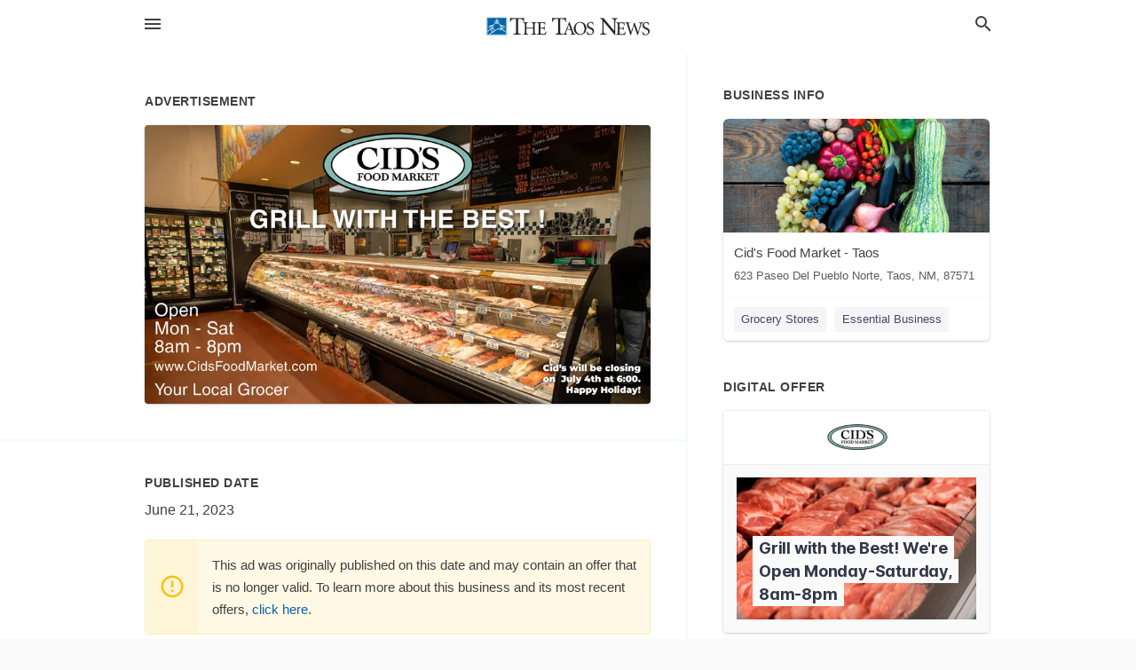

--- FILE ---
content_type: text/html; charset=utf-8
request_url: https://local.taosnews.com/taos-us-nm/cids-food-market-taos-575-758-1148/2023-06-21-12436218-cove-switch-jemaes-open-mon-sat-8am-8pm-www-dot-cidsfoodmarket-dot-com-cids-food-market-your-local-grocer-bed-turkey-brent-tade-per-chicken-kant-4-ace-krittany-shonetany-are-con-sany-ma-applegate-111-slash-germa-solami-17-percent-perpet
body_size: 8539
content:
<!DOCTYPE html>
<html lang="en" data-acm-directory="false">
  <head>
    <meta charset="utf-8">
    <meta name="viewport" content="initial-scale=1, width=device-width" />
    <!-- PWA Meta Tags -->
    <meta name="apple-mobile-web-app-capable" content="yes">
    <meta name="apple-mobile-web-app-status-bar-style" content="black-translucent">
    <meta name="apple-mobile-web-app-title" content="WEDNESDAY, JUNE 21, 2023 Ad - Cid&#39;s Food Market - Taos - The Taos News">
    <link rel="apple-touch-icon" href="/directory-favicon.ico" />
    <!-- Primary Meta Tags -->
    <title>WEDNESDAY, JUNE 21, 2023 Ad - Cid&#39;s Food Market - Taos - The Taos News</title>
    <meta name="title" content="WEDNESDAY, JUNE 21, 2023 Ad - Cid&#39;s Food Market - Taos - The Taos News">
    <meta name="description" content="Grocery Stores in 623 Paseo Del Pueblo Norte, Taos, NM 87571">
    <link rel="shortcut icon" href="/directory-favicon.ico" />
    <meta itemprop="image" content="https://via.placeholder.com/800x800">

    <!-- Open Graph / Facebook -->
    <meta property="og:url" content="https://local.taosnews.com/taos-us-nm/cids-food-market-taos-575-758-1148/[base64]">
    <meta property="og:type" content="website">
    <meta property="og:title" content="WEDNESDAY, JUNE 21, 2023 Ad - Cid&#39;s Food Market - Taos - The Taos News">
    <meta property="og:description" content="Grocery Stores in 623 Paseo Del Pueblo Norte, Taos, NM 87571">
    <meta property="og:image" content="https://via.placeholder.com/800x800">

    <!-- Twitter -->
    <meta property="twitter:url" content="https://local.taosnews.com/taos-us-nm/cids-food-market-taos-575-758-1148/[base64]">
    <meta property="twitter:title" content="WEDNESDAY, JUNE 21, 2023 Ad - Cid&#39;s Food Market - Taos - The Taos News">
    <meta property="twitter:description" content="Grocery Stores in 623 Paseo Del Pueblo Norte, Taos, NM 87571">
    <meta property="twitter:image" content="https://via.placeholder.com/800x800">
    <meta property="twitter:card" content="summary_large_image">


    <!-- Google Search Console -->
      <meta name="google-site-verification" content="HUqT6LUw1a_R6ag4IUcAALjPEru1VEbWpKqEwWMpSVE" />


    <!-- Other Assets -->
      <link rel="stylesheet" href="https://unpkg.com/leaflet@1.6.0/dist/leaflet.css" integrity="sha512-xwE/Az9zrjBIphAcBb3F6JVqxf46+CDLwfLMHloNu6KEQCAWi6HcDUbeOfBIptF7tcCzusKFjFw2yuvEpDL9wQ==" crossorigin=""/>


    <!-- Google Analytics -->

    <link rel="stylesheet" media="screen" href="/assets/directory/index-625ebbc43c213a1a95e97871809bb1c7c764b7e3acf9db3a90d549597404474f.css" />
      <meta name="google-site-verification" content="qqMnTck8pLmXj42b4md91zM2gsSBLbLmjZfnLmuTF8g" />


    <script>
//<![CDATA[

      const MESEARCH_KEY = "";

//]]>
</script>
      <script src="/assets/directory/resources/jquery.min-a4ef3f56a89b3569946388ef171b1858effcfc18c06695b3b9cab47996be4986.js"></script>
      <link rel="stylesheet" media="screen" href="/assets/directory/materialdesignicons.min-aafad1dc342d5f4be026ca0942dc89d427725af25326ef4881f30e8d40bffe7e.css" />
  </head>

  <body class="preload" data-theme="">


    <style>
      :root {
        --color-link-alt: #6772E5 !important;
      }
    </style>

    <div class="blocker-banner" id="blocker-banner" style="display: none;">
      <div class="blocker-banner-interior">
        <span class="icon mdi mdi-alert"></span>
        <div class="blocker-banner-title">We notice you're using an ad blocker.</div>
        <div class="blocker-banner-text">Since the purpose of this site is to display digital ads, please disable your ad blocker to prevent content from breaking.</div>
        <span class="close mdi mdi-close"></span>
      </div>
    </div>

    <div class="wrapper">
      <div class="header ">
  <div class="header-main">
    <div class="container ">
      <style>
  body {
    font-family: "Arial", sans-serif;
  }
</style>
<a class="logo" href=/ aria-label="Business logo clickable to go to the home page">
    <img src="https://assets.secure.ownlocal.com/img/logos/1433/original_logos.png?1689093339" alt="The Taos News">
</a>
<a class="mdi main-nav-item mdi-menu menu-container" aria-label="hamburger menu" aria-expanded="false" href="."></a>
<a class="mdi main-nav-item search-icon" style="right: 20px;left: auto;" href="." title="Search business collapsed">
  <svg class="magnify-icon" xmlns="http://www.w3.org/2000/svg" width="1em" height="1em" viewBox="0 0 24 24">
    <path fill="#404040" d="M9.5 3A6.5 6.5 0 0 1 16 9.5c0 1.61-.59 3.09-1.56 4.23l.27.27h.79l5 5l-1.5 1.5l-5-5v-.79l-.27-.27A6.52 6.52 0 0 1 9.5 16A6.5 6.5 0 0 1 3 9.5A6.5 6.5 0 0 1 9.5 3m0 2C7 5 5 7 5 9.5S7 14 9.5 14S14 12 14 9.5S12 5 9.5 5" />
  </svg>
  <svg class="ex-icon" xmlns="http://www.w3.org/2000/svg" width="1em" height="1em" viewBox="0 0 24 24">
    <path fill="#404040" d="M6.4 19L5 17.6l5.6-5.6L5 6.4L6.4 5l5.6 5.6L17.6 5L19 6.4L13.4 12l5.6 5.6l-1.4 1.4l-5.6-5.6z" />
  </svg>
</a>
<ul class="nav">
  <li><a href="/" aria-label="directory home"><span class="mdi mdi-home"></span><span>Directory Home</span></a></li>
  <li><a href="/shop-local" aria-label="shop local"><span class="mdi mdi-storefront"></span><span>Shop Local</span></a></li>
  <li>
    <li><a href="/offers" aria-label="offers"><span class="mdi mdi-picture-in-picture-top-right"></span><span>Offers</span></a></li>
    <li><a href="/ads" aria-label="printed ads"><span class="mdi mdi-newspaper"></span><span>Print Ads</span></a></li>
  <li><a href="/categories" aria-label="categories"><span class="mdi mdi-layers-outline"></span><span>Categories</span></a></li>
  <li>
    <a href="http://taosnews.com/"  aria-label="newspaper name">
      <span class="mdi mdi-home-outline"></span><span>The Taos News</span>
    </a>
  </li>
</ul>
<div class="header-search">
  <svg xmlns="http://www.w3.org/2000/svg" width="20px" height="20px" viewBox="0 2 25 25">
    <path fill="#404040" d="M9.5 3A6.5 6.5 0 0 1 16 9.5c0 1.61-.59 3.09-1.56 4.23l.27.27h.79l5 5l-1.5 1.5l-5-5v-.79l-.27-.27A6.52 6.52 0 0 1 9.5 16A6.5 6.5 0 0 1 3 9.5A6.5 6.5 0 0 1 9.5 3m0 2C7 5 5 7 5 9.5S7 14 9.5 14S14 12 14 9.5S12 5 9.5 5"></path>
  </svg>
    <form action="/businesses" accept-charset="UTF-8" method="get">
      <input class="search-box" autocomplete="off" type="text" placeholder="Search for businesses" name="q" value="" />
</form></div>

    </div>
  </div>
</div>


      <link rel="stylesheet" media="screen" href="/assets/directory/ads-8d4cbb0ac9ea355c871c5182567aa0470af4806c8332c30d07bd3d73e02b9029.css" />

<div class="page">
        <div id="details_ad_entity" class="columns" data-entity-id=12436218 data-entity-type="ad" data-controller="ads" data-action="show">
  <div class="column left-column">
    <div class="block">
      <div class="block-interior">
        <h3><span class="translation_missing" title="translation missing: en.directory.advertisement">Advertisement</span></h3>
        <img class="promo" src="https://assets.secure.ownlocal.com/img/uploads/12436218/large_images.webp" alt="Ad promo image large">
      </div>
    </div>
    <div class="block">
      <div class="block-interior">
          <ul class="specs">
              <li>
                  <h3>Published Date</h3>
                  <span>June 21, 2023</span>
                    <div class="expired-note">
                      This ad was originally published on this date and may contain an offer that is no longer valid. 
                      To learn more about this business and its most recent offers, 
                      <a href="/taos-nm/cids-food-market-taos-575-758-1148">click here</a>.
                    </div>
              </li>
          </ul>
        </div>
      </div>
      <div class="block">
        <div class="block-interior">
          <div class="promo-text">
            <h3>Ad Text</h3>
            <div class="promo-text-interior">
            <p>COVE
SWITCH
JEMAES
Open
Mon - Sat
8am - 8pm
www.CidsFoodMarket.com
CID&#39;S
FOOD MARKET
Your Local Grocer
Bed Turkey Brent
Tade
per Chicken
kant
4-ACE
KRITTANY
SHONETANY
ARE CON SANY
MA
APPLEGATE
111/ Germa Solami
17% Perpet
tha
BEELERS
 Rickery ked se
MOLNARE &amp; SONS
Bonday &amp; Sunday
GRILL WITH THE BEST!
WTA Tocane Salum
10 77/11
Contas Neries Or Nimres
beelers
7.11/16
Cid&#39;s will be closing
on July 4th at 6:00.
Happy Holiday! COVE SWITCH JEMAES Open Mon - Sat 8am - 8pm www.CidsFoodMarket.com CID&#39;S FOOD MARKET Your Local Grocer Bed Turkey Brent Tade per Chicken kant 4 - ACE KRITTANY SHONETANY ARE CON SANY MA APPLEGATE 111 / Germa Solami 17 % Perpet tha BEELERS   Rickery ked se MOLNARE &amp; SONS Bonday &amp; Sunday GRILL WITH THE BEST ! WTA Tocane Salum 10 77/11 Contas Neries Or Nimres beelers 7.11 / 16 Cid&#39;s will be closing on July 4th at 6:00 . Happy Holiday !</p>
          </div>
        </div>
      </div>
    </div>
  </div>
  <div class="column right-column">
    <div class="block">
      <div class="block-interior">
          <h3>Business Info</h3>
          <ul id="businesses_entity" class="cards" style="margin-bottom: 15px;">
              
<li class="" data-entity-id="37361144" data-name="Cid&#39;s Food Market - Taos" data-entity-type="business" data-controller="ads" data-action="show">
  <a itemscope itemtype="http://schema.org/LocalBusiness" class="card-top" href="/taos-nm/cids-food-market-taos-575-758-1148" title="Cid&#39;s Food Market - Taos" aria-label="Cid&#39;s Food Market - Taos 623 Paseo Del Pueblo Norte, Taos, NM, 87571" >
    <div
      class="image "
        style= "background-image: url('https://storage.googleapis.com/ownlocal-adforge-production/backgrounds/bank/photo-1598030304671-5aa1d6f21128/full.webp');"
    >
    </div>
    <div class="card-info">
      <div itemprop="name" class="name">Cid&#39;s Food Market - Taos</div>
      <span itemprop="address" itemscope itemtype="http://schema.org/PostalAddress">
        <div itemprop="streetAddress" class="details">623 Paseo Del Pueblo Norte, Taos, NM, 87571</div>
      </span>
    </div>
  </a>
  <div class="card-bottom">

    
<a class="tag" href="/categories/shopping/grocery-stores">
  Grocery Stores
</a>

<a class="tag" href="/categories/shop-local/essential-business">
  Essential Business
</a>

  </div>
</li>

          </ul>
        <h3>Digital Offer</h3>
          <ul id="offers_entity">
            <li data-entity-id="1848007" data-entity-type="origami" data-controller="ads" data-action="show">
              <div class="origami">
  <iframe src="https://origami.secure.ownlocal.com/origami_unit/index.html?id=7cd53769-60d3-4371-b565-d6e44e265a78&amp;adType=origami" title='Origami widget number: 1848007' ></iframe>
</div>

            </li>
          </ul>
      </div>
    </div>
  </div>
  <div class="clear">
  </div>
</div>



        <section>
            
<section>
  <div class="container">
    <h2>OTHER PRINT ADS</h2>
    <div id="carouselads" class="cards carousel promos">
      <div title="left arrow icon" class="control previous"><span class="mdi"><svg xmlns="http://www.w3.org/2000/svg" width="1em" height="1em" viewBox="0 0 24 24"><path fill="currentColor" d="M15.41 16.58L10.83 12l4.58-4.59L14 6l-6 6l6 6z"/></svg></span></div>
      <div title="right arrow icon" class="control next"><span class="mdi"><svg xmlns="http://www.w3.org/2000/svg" width="1em" height="1em" viewBox="0 0 24 24"><path fill="currentColor" d="M8.59 16.58L13.17 12L8.59 7.41L10 6l6 6l-6 6z"/></svg></span></div>
      <div class="stage active">
        <ul id="ads_entity">
          
<li data-entity-id="12508535" data-entity-type="ad" data-controller="ads" data-action="show">
  <a class="card-top" href="/taos-nm/cids-food-market-taos-575-758-1148/[base64]" aria-label="09/06/23">
    <div class="image "
        style="background-image: url('https://assets.secure.ownlocal.com/img/uploads/12508535/hover_images.webp');"
    ></div>
    <div class="card-info">
      <div
        class="details"
        data-ad-start-date='09/06/23'
        data-business-name='Cid&#39;s Food Market - Taos'
        data-business-address='623 Paseo Del Pueblo Norte'
        data-business-city='Taos'
        data-business-state='NM'
        data-business-phone='+15757581148'
        data-business-website='http://www.cidsfoodmarket.com/'
        data-business-profile='/taos-nm/cids-food-market-taos-575-758-1148'
      >
        <span class="mdi mdi-calendar"></span>09/06/23
      </div>
    </div>
  </a>
</li>

<li data-entity-id="12505094" data-entity-type="ad" data-controller="ads" data-action="show">
  <a class="card-top" href="/taos-nm/cids-food-market-taos-575-758-1148/[base64]" aria-label="08/30/23">
    <div class="image "
        style="background-image: url('https://assets.secure.ownlocal.com/img/uploads/12505094/hover_images.webp');"
    ></div>
    <div class="card-info">
      <div
        class="details"
        data-ad-start-date='08/30/23'
        data-business-name='Cid&#39;s Food Market - Taos'
        data-business-address='623 Paseo Del Pueblo Norte'
        data-business-city='Taos'
        data-business-state='NM'
        data-business-phone='+15757581148'
        data-business-website='http://www.cidsfoodmarket.com/'
        data-business-profile='/taos-nm/cids-food-market-taos-575-758-1148'
      >
        <span class="mdi mdi-calendar"></span>08/30/23
      </div>
    </div>
  </a>
</li>

<li data-entity-id="12505071" data-entity-type="ad" data-controller="ads" data-action="show">
  <a class="card-top" href="/taos-nm/cids-food-market-taos-575-758-1148/2023-08-30-12505071-samban-berry-bliss-sambazon-acn-bowls-3-dollars-49-cents-cids-food-market-organic-blackberries-basket-2-for-$5-grocery-bonne-maman-french-fruit-preserves-4-dollars-dot-99-star-star-star-hormone-free-meat-and-fish-wild-caught-meyer-all-n" aria-label="08/30/23">
    <div class="image "
        style="background-image: url('https://assets.secure.ownlocal.com/img/uploads/12505071/hover_images.webp');"
    ></div>
    <div class="card-info">
      <div
        class="details"
        data-ad-start-date='08/30/23'
        data-business-name='Cid&#39;s Food Market - Taos'
        data-business-address='623 Paseo Del Pueblo Norte'
        data-business-city='Taos'
        data-business-state='NM'
        data-business-phone='+15757581148'
        data-business-website='http://www.cidsfoodmarket.com/'
        data-business-profile='/taos-nm/cids-food-market-taos-575-758-1148'
      >
        <span class="mdi mdi-calendar"></span>08/30/23
      </div>
    </div>
  </a>
</li>

<li data-entity-id="12501681" data-entity-type="ad" data-controller="ads" data-action="show">
  <a class="card-top" href="/taos-nm/cids-food-market-taos-575-758-1148/[base64]" aria-label="08/23/23">
    <div class="image "
        style="background-image: url('https://assets.secure.ownlocal.com/img/uploads/12501681/hover_images.webp');"
    ></div>
    <div class="card-info">
      <div
        class="details"
        data-ad-start-date='08/23/23'
        data-business-name='Cid&#39;s Food Market - Taos'
        data-business-address='623 Paseo Del Pueblo Norte'
        data-business-city='Taos'
        data-business-state='NM'
        data-business-phone='+15757581148'
        data-business-website='http://www.cidsfoodmarket.com/'
        data-business-profile='/taos-nm/cids-food-market-taos-575-758-1148'
      >
        <span class="mdi mdi-calendar"></span>08/23/23
      </div>
    </div>
  </a>
</li>

<li data-entity-id="12498351" data-entity-type="ad" data-controller="ads" data-action="show">
  <a class="card-top" href="/taos-nm/cids-food-market-taos-575-758-1148/[base64]" aria-label="08/16/23">
    <div class="image "
        style="background-image: url('https://assets.secure.ownlocal.com/img/uploads/12498351/hover_images.webp');"
    ></div>
    <div class="card-info">
      <div
        class="details"
        data-ad-start-date='08/16/23'
        data-business-name='Cid&#39;s Food Market - Taos'
        data-business-address='623 Paseo Del Pueblo Norte'
        data-business-city='Taos'
        data-business-state='NM'
        data-business-phone='+15757581148'
        data-business-website='http://www.cidsfoodmarket.com/'
        data-business-profile='/taos-nm/cids-food-market-taos-575-758-1148'
      >
        <span class="mdi mdi-calendar"></span>08/16/23
      </div>
    </div>
  </a>
</li>

        </ul>
      </div>
        <div class="stage">
          <ul id="ads_entity">
            
<li data-entity-id="12498380" data-entity-type="ad" data-controller="ads" data-action="show">
  <a class="card-top" href="/taos-nm/cids-food-market-taos-575-758-1148/[base64]" aria-label="08/16/23">
    <div class="image "
        style="background-image: url('https://assets.secure.ownlocal.com/img/uploads/12498380/hover_images.webp');"
    ></div>
    <div class="card-info">
      <div
        class="details"
        data-ad-start-date='08/16/23'
        data-business-name='Cid&#39;s Food Market - Taos'
        data-business-address='623 Paseo Del Pueblo Norte'
        data-business-city='Taos'
        data-business-state='NM'
        data-business-phone='+15757581148'
        data-business-website='http://www.cidsfoodmarket.com/'
        data-business-profile='/taos-nm/cids-food-market-taos-575-758-1148'
      >
        <span class="mdi mdi-calendar"></span>08/16/23
      </div>
    </div>
  </a>
</li>

<li data-entity-id="12495281" data-entity-type="ad" data-controller="ads" data-action="show">
  <a class="card-top" href="/taos-nm/cids-food-market-taos-575-758-1148/[base64]" aria-label="08/09/23">
    <div class="image "
        style="background-image: url('https://assets.secure.ownlocal.com/img/uploads/12495281/hover_images.webp');"
    ></div>
    <div class="card-info">
      <div
        class="details"
        data-ad-start-date='08/09/23'
        data-business-name='Cid&#39;s Food Market - Taos'
        data-business-address='623 Paseo Del Pueblo Norte'
        data-business-city='Taos'
        data-business-state='NM'
        data-business-phone='+15757581148'
        data-business-website='http://www.cidsfoodmarket.com/'
        data-business-profile='/taos-nm/cids-food-market-taos-575-758-1148'
      >
        <span class="mdi mdi-calendar"></span>08/09/23
      </div>
    </div>
  </a>
</li>

<li data-entity-id="12492200" data-entity-type="ad" data-controller="ads" data-action="show">
  <a class="card-top" href="/taos-nm/cids-food-market-taos-575-758-1148/[base64]" aria-label="08/02/23">
    <div class="image "
        style="background-image: url('https://assets.secure.ownlocal.com/img/uploads/12492200/hover_images.webp');"
    ></div>
    <div class="card-info">
      <div
        class="details"
        data-ad-start-date='08/02/23'
        data-business-name='Cid&#39;s Food Market - Taos'
        data-business-address='623 Paseo Del Pueblo Norte'
        data-business-city='Taos'
        data-business-state='NM'
        data-business-phone='+15757581148'
        data-business-website='http://www.cidsfoodmarket.com/'
        data-business-profile='/taos-nm/cids-food-market-taos-575-758-1148'
      >
        <span class="mdi mdi-calendar"></span>08/02/23
      </div>
    </div>
  </a>
</li>

<li data-entity-id="12492225" data-entity-type="ad" data-controller="ads" data-action="show">
  <a class="card-top" href="/taos-nm/cids-food-market-taos-575-758-1148/[base64]" aria-label="08/02/23">
    <div class="image "
        style="background-image: url('https://assets.secure.ownlocal.com/img/uploads/12492225/hover_images.webp');"
    ></div>
    <div class="card-info">
      <div
        class="details"
        data-ad-start-date='08/02/23'
        data-business-name='Cid&#39;s Food Market - Taos'
        data-business-address='623 Paseo Del Pueblo Norte'
        data-business-city='Taos'
        data-business-state='NM'
        data-business-phone='+15757581148'
        data-business-website='http://www.cidsfoodmarket.com/'
        data-business-profile='/taos-nm/cids-food-market-taos-575-758-1148'
      >
        <span class="mdi mdi-calendar"></span>08/02/23
      </div>
    </div>
  </a>
</li>

<li data-entity-id="12488721" data-entity-type="ad" data-controller="ads" data-action="show">
  <a class="card-top" href="/taos-nm/cids-food-market-taos-575-758-1148/[base64]" aria-label="07/26/23">
    <div class="image "
        style="background-image: url('https://assets.secure.ownlocal.com/img/uploads/12488721/hover_images.webp');"
    ></div>
    <div class="card-info">
      <div
        class="details"
        data-ad-start-date='07/26/23'
        data-business-name='Cid&#39;s Food Market - Taos'
        data-business-address='623 Paseo Del Pueblo Norte'
        data-business-city='Taos'
        data-business-state='NM'
        data-business-phone='+15757581148'
        data-business-website='http://www.cidsfoodmarket.com/'
        data-business-profile='/taos-nm/cids-food-market-taos-575-758-1148'
      >
        <span class="mdi mdi-calendar"></span>07/26/23
      </div>
    </div>
  </a>
</li>

          </ul>
        </div>
        <div class="stage">
          <ul id="ads_entity">
            
<li data-entity-id="12485501" data-entity-type="ad" data-controller="ads" data-action="show">
  <a class="card-top" href="/taos-nm/cids-food-market-taos-575-758-1148/[base64]" aria-label="07/19/23">
    <div class="image "
        style="background-image: url('https://assets.secure.ownlocal.com/img/uploads/12485501/hover_images.webp');"
    ></div>
    <div class="card-info">
      <div
        class="details"
        data-ad-start-date='07/19/23'
        data-business-name='Cid&#39;s Food Market - Taos'
        data-business-address='623 Paseo Del Pueblo Norte'
        data-business-city='Taos'
        data-business-state='NM'
        data-business-phone='+15757581148'
        data-business-website='http://www.cidsfoodmarket.com/'
        data-business-profile='/taos-nm/cids-food-market-taos-575-758-1148'
      >
        <span class="mdi mdi-calendar"></span>07/19/23
      </div>
    </div>
  </a>
</li>

<li data-entity-id="12485526" data-entity-type="ad" data-controller="ads" data-action="show">
  <a class="card-top" href="/taos-nm/cids-food-market-taos-575-758-1148/[base64]" aria-label="07/19/23">
    <div class="image "
        style="background-image: url('https://assets.secure.ownlocal.com/img/uploads/12485526/hover_images.webp');"
    ></div>
    <div class="card-info">
      <div
        class="details"
        data-ad-start-date='07/19/23'
        data-business-name='Cid&#39;s Food Market - Taos'
        data-business-address='623 Paseo Del Pueblo Norte'
        data-business-city='Taos'
        data-business-state='NM'
        data-business-phone='+15757581148'
        data-business-website='http://www.cidsfoodmarket.com/'
        data-business-profile='/taos-nm/cids-food-market-taos-575-758-1148'
      >
        <span class="mdi mdi-calendar"></span>07/19/23
      </div>
    </div>
  </a>
</li>

<li data-entity-id="12443264" data-entity-type="ad" data-controller="ads" data-action="show">
  <a class="card-top" href="/taos-nm/cids-food-market-taos-575-758-1148/[base64]" aria-label="07/06/23">
    <div class="image "
        style="background-image: url('https://assets.secure.ownlocal.com/img/uploads/12443264/hover_images.webp');"
    ></div>
    <div class="card-info">
      <div
        class="details"
        data-ad-start-date='07/06/23'
        data-business-name='Cid&#39;s Food Market - Taos'
        data-business-address='623 Paseo Del Pueblo Norte'
        data-business-city='Taos'
        data-business-state='NM'
        data-business-phone='+15757581148'
        data-business-website='http://www.cidsfoodmarket.com/'
        data-business-profile='/taos-nm/cids-food-market-taos-575-758-1148'
      >
        <span class="mdi mdi-calendar"></span>07/06/23
      </div>
    </div>
  </a>
</li>

<li data-entity-id="12443288" data-entity-type="ad" data-controller="ads" data-action="show">
  <a class="card-top" href="/taos-nm/cids-food-market-taos-575-758-1148/[base64]" aria-label="07/06/23">
    <div class="image "
        style="background-image: url('https://assets.secure.ownlocal.com/img/uploads/12443288/hover_images.webp');"
    ></div>
    <div class="card-info">
      <div
        class="details"
        data-ad-start-date='07/06/23'
        data-business-name='Cid&#39;s Food Market - Taos'
        data-business-address='623 Paseo Del Pueblo Norte'
        data-business-city='Taos'
        data-business-state='NM'
        data-business-phone='+15757581148'
        data-business-website='http://www.cidsfoodmarket.com/'
        data-business-profile='/taos-nm/cids-food-market-taos-575-758-1148'
      >
        <span class="mdi mdi-calendar"></span>07/06/23
      </div>
    </div>
  </a>
</li>

<li data-entity-id="12439726" data-entity-type="ad" data-controller="ads" data-action="show">
  <a class="card-top" href="/taos-nm/cids-food-market-taos-575-758-1148/[base64]" aria-label="06/28/23">
    <div class="image "
        style="background-image: url('https://assets.secure.ownlocal.com/img/uploads/12439726/hover_images.webp');"
    ></div>
    <div class="card-info">
      <div
        class="details"
        data-ad-start-date='06/28/23'
        data-business-name='Cid&#39;s Food Market - Taos'
        data-business-address='623 Paseo Del Pueblo Norte'
        data-business-city='Taos'
        data-business-state='NM'
        data-business-phone='+15757581148'
        data-business-website='http://www.cidsfoodmarket.com/'
        data-business-profile='/taos-nm/cids-food-market-taos-575-758-1148'
      >
        <span class="mdi mdi-calendar"></span>06/28/23
      </div>
    </div>
  </a>
</li>

          </ul>
        </div>
        <div class="stage">
          <ul id="ads_entity">
            
<li data-entity-id="12436235" data-entity-type="ad" data-controller="ads" data-action="show">
  <a class="card-top" href="/taos-nm/cids-food-market-taos-575-758-1148/2023-06-21-12436235-cantaloupe-0-dollars-99-cents-cids-food-market-bhuja-snack-mixes-3-dollars-dot-49-star-star-star-bobos-oat-bites-3-dollars-49-cents-54-dot-79-fit-soda-zero-calorie-sodas-2-for-$3-hormone-free-meat-and-fish-meyer-all-natural-ground-beef-" aria-label="06/21/23">
    <div class="image "
        style="background-image: url('https://assets.secure.ownlocal.com/img/uploads/12436235/hover_images.webp');"
    ></div>
    <div class="card-info">
      <div
        class="details"
        data-ad-start-date='06/21/23'
        data-business-name='Cid&#39;s Food Market - Taos'
        data-business-address='623 Paseo Del Pueblo Norte'
        data-business-city='Taos'
        data-business-state='NM'
        data-business-phone='+15757581148'
        data-business-website='http://www.cidsfoodmarket.com/'
        data-business-profile='/taos-nm/cids-food-market-taos-575-758-1148'
      >
        <span class="mdi mdi-calendar"></span>06/21/23
      </div>
    </div>
  </a>
</li>

<li data-entity-id="12436302" data-entity-type="ad" data-controller="ads" data-action="show">
  <a class="card-top" href="/taos-nm/cids-food-market-taos-575-758-1148/[base64]" aria-label="06/21/23">
    <div class="image "
        style="background-image: url('https://assets.secure.ownlocal.com/img/uploads/12436302/hover_images.webp');"
    ></div>
    <div class="card-info">
      <div
        class="details"
        data-ad-start-date='06/21/23'
        data-business-name='Cid&#39;s Food Market - Taos'
        data-business-address='623 Paseo Del Pueblo Norte'
        data-business-city='Taos'
        data-business-state='NM'
        data-business-phone='+15757581148'
        data-business-website='http://www.cidsfoodmarket.com/'
        data-business-profile='/taos-nm/cids-food-market-taos-575-758-1148'
      >
        <span class="mdi mdi-calendar"></span>06/21/23
      </div>
    </div>
  </a>
</li>

<li data-entity-id="12429612" data-entity-type="ad" data-controller="ads" data-action="show">
  <a class="card-top" href="/taos-nm/cids-food-market-taos-575-758-1148/2023-06-07-12429612-afficots-4-dollars-99-cents-slash-b-cids-food-market-talenti-la-sorbet-bachans-japanese-bbq-sauces-7-dollars-49-cents-grocery-everbar-dark-chocolate-covered-wafers-4-for-$4-once-again-organic-tahini-8-dollars-dot-99-star-star-star-4-dol" aria-label="06/07/23">
    <div class="image "
        style="background-image: url('https://assets.secure.ownlocal.com/img/uploads/12429612/hover_images.webp');"
    ></div>
    <div class="card-info">
      <div
        class="details"
        data-ad-start-date='06/07/23'
        data-business-name='Cid&#39;s Food Market - Taos'
        data-business-address='623 Paseo Del Pueblo Norte'
        data-business-city='Taos'
        data-business-state='NM'
        data-business-phone='+15757581148'
        data-business-website='http://www.cidsfoodmarket.com/'
        data-business-profile='/taos-nm/cids-food-market-taos-575-758-1148'
      >
        <span class="mdi mdi-calendar"></span>06/07/23
      </div>
    </div>
  </a>
</li>

<li data-entity-id="12422402" data-entity-type="ad" data-controller="ads" data-action="show">
  <a class="card-top" href="/taos-nm/cids-food-market-taos-575-758-1148/[base64]" aria-label="05/24/23">
    <div class="image "
        style="background-image: url('https://assets.secure.ownlocal.com/img/uploads/12422402/hover_images.webp');"
    ></div>
    <div class="card-info">
      <div
        class="details"
        data-ad-start-date='05/24/23'
        data-business-name='Cid&#39;s Food Market - Taos'
        data-business-address='623 Paseo Del Pueblo Norte'
        data-business-city='Taos'
        data-business-state='NM'
        data-business-phone='+15757581148'
        data-business-website='http://www.cidsfoodmarket.com/'
        data-business-profile='/taos-nm/cids-food-market-taos-575-758-1148'
      >
        <span class="mdi mdi-calendar"></span>05/24/23
      </div>
    </div>
  </a>
</li>

<li data-entity-id="12422430" data-entity-type="ad" data-controller="ads" data-action="show">
  <a class="card-top" href="/taos-nm/cids-food-market-taos-575-758-1148/[base64]" aria-label="05/24/23">
    <div class="image "
        style="background-image: url('https://assets.secure.ownlocal.com/img/uploads/12422430/hover_images.webp');"
    ></div>
    <div class="card-info">
      <div
        class="details"
        data-ad-start-date='05/24/23'
        data-business-name='Cid&#39;s Food Market - Taos'
        data-business-address='623 Paseo Del Pueblo Norte'
        data-business-city='Taos'
        data-business-state='NM'
        data-business-phone='+15757581148'
        data-business-website='http://www.cidsfoodmarket.com/'
        data-business-profile='/taos-nm/cids-food-market-taos-575-758-1148'
      >
        <span class="mdi mdi-calendar"></span>05/24/23
      </div>
    </div>
  </a>
</li>

          </ul>
        </div>
        <div class="stage">
          <ul id="ads_entity">
            
<li data-entity-id="12418798" data-entity-type="ad" data-controller="ads" data-action="show">
  <a class="card-top" href="/taos-nm/cids-food-market-taos-575-758-1148/[base64]" aria-label="05/17/23">
    <div class="image "
        style="background-image: url('https://assets.secure.ownlocal.com/img/uploads/12418798/hover_images.webp');"
    ></div>
    <div class="card-info">
      <div
        class="details"
        data-ad-start-date='05/17/23'
        data-business-name='Cid&#39;s Food Market - Taos'
        data-business-address='623 Paseo Del Pueblo Norte'
        data-business-city='Taos'
        data-business-state='NM'
        data-business-phone='+15757581148'
        data-business-website='http://www.cidsfoodmarket.com/'
        data-business-profile='/taos-nm/cids-food-market-taos-575-758-1148'
      >
        <span class="mdi mdi-calendar"></span>05/17/23
      </div>
    </div>
  </a>
</li>

<li data-entity-id="12414934" data-entity-type="ad" data-controller="ads" data-action="show">
  <a class="card-top" href="/taos-nm/cids-food-market-taos-575-758-1148/[base64]" aria-label="05/10/23">
    <div class="image "
        style="background-image: url('https://assets.secure.ownlocal.com/img/uploads/12414934/hover_images.webp');"
    ></div>
    <div class="card-info">
      <div
        class="details"
        data-ad-start-date='05/10/23'
        data-business-name='Cid&#39;s Food Market - Taos'
        data-business-address='623 Paseo Del Pueblo Norte'
        data-business-city='Taos'
        data-business-state='NM'
        data-business-phone='+15757581148'
        data-business-website='http://www.cidsfoodmarket.com/'
        data-business-profile='/taos-nm/cids-food-market-taos-575-758-1148'
      >
        <span class="mdi mdi-calendar"></span>05/10/23
      </div>
    </div>
  </a>
</li>

<li data-entity-id="12414964" data-entity-type="ad" data-controller="ads" data-action="show">
  <a class="card-top" href="/taos-nm/cids-food-market-taos-575-758-1148/[base64]" aria-label="05/10/23">
    <div class="image "
        style="background-image: url('https://assets.secure.ownlocal.com/img/uploads/12414964/hover_images.webp');"
    ></div>
    <div class="card-info">
      <div
        class="details"
        data-ad-start-date='05/10/23'
        data-business-name='Cid&#39;s Food Market - Taos'
        data-business-address='623 Paseo Del Pueblo Norte'
        data-business-city='Taos'
        data-business-state='NM'
        data-business-phone='+15757581148'
        data-business-website='http://www.cidsfoodmarket.com/'
        data-business-profile='/taos-nm/cids-food-market-taos-575-758-1148'
      >
        <span class="mdi mdi-calendar"></span>05/10/23
      </div>
    </div>
  </a>
</li>

<li data-entity-id="12407120" data-entity-type="ad" data-controller="ads" data-action="show">
  <a class="card-top" href="/taos-nm/cids-food-market-taos-575-758-1148/[base64]" aria-label="04/26/23">
    <div class="image "
        style="background-image: url('https://assets.secure.ownlocal.com/img/uploads/12407120/hover_images.webp');"
    ></div>
    <div class="card-info">
      <div
        class="details"
        data-ad-start-date='04/26/23'
        data-business-name='Cid&#39;s Food Market - Taos'
        data-business-address='623 Paseo Del Pueblo Norte'
        data-business-city='Taos'
        data-business-state='NM'
        data-business-phone='+15757581148'
        data-business-website='http://www.cidsfoodmarket.com/'
        data-business-profile='/taos-nm/cids-food-market-taos-575-758-1148'
      >
        <span class="mdi mdi-calendar"></span>04/26/23
      </div>
    </div>
  </a>
</li>

<li data-entity-id="12399587" data-entity-type="ad" data-controller="ads" data-action="show">
  <a class="card-top" href="/taos-nm/cids-food-market-taos-575-758-1148/2023-04-12-12399587-organic-furor-gala-apples-2b-bag-4-dollars-99-cents-te-cids-food-market-2-dollars-dot-49-slash-lb-dot-dot-dot-grocery-boulder-canyon-5-dot-25-oz-potato-chips-2-for-$6-lundberg-organic-rice-cakes-3-dollars-99-cents-hormone-free-meat-and-" aria-label="04/12/23">
    <div class="image "
        style="background-image: url('https://assets.secure.ownlocal.com/img/uploads/12399587/hover_images.webp');"
    ></div>
    <div class="card-info">
      <div
        class="details"
        data-ad-start-date='04/12/23'
        data-business-name='Cid&#39;s Food Market - Taos'
        data-business-address='623 Paseo Del Pueblo Norte'
        data-business-city='Taos'
        data-business-state='NM'
        data-business-phone='+15757581148'
        data-business-website='http://www.cidsfoodmarket.com/'
        data-business-profile='/taos-nm/cids-food-market-taos-575-758-1148'
      >
        <span class="mdi mdi-calendar"></span>04/12/23
      </div>
    </div>
  </a>
</li>

          </ul>
        </div>
        <div class="stage">
          <ul id="ads_entity">
            
<li data-entity-id="12391811" data-entity-type="ad" data-controller="ads" data-action="show">
  <a class="card-top" href="/taos-nm/cids-food-market-taos-575-758-1148/[base64]" aria-label="03/29/23">
    <div class="image "
        style="background-image: url('https://assets.secure.ownlocal.com/img/uploads/12391811/hover_images.webp');"
    ></div>
    <div class="card-info">
      <div
        class="details"
        data-ad-start-date='03/29/23'
        data-business-name='Cid&#39;s Food Market - Taos'
        data-business-address='623 Paseo Del Pueblo Norte'
        data-business-city='Taos'
        data-business-state='NM'
        data-business-phone='+15757581148'
        data-business-website='http://www.cidsfoodmarket.com/'
        data-business-profile='/taos-nm/cids-food-market-taos-575-758-1148'
      >
        <span class="mdi mdi-calendar"></span>03/29/23
      </div>
    </div>
  </a>
</li>

<li data-entity-id="12384278" data-entity-type="ad" data-controller="ads" data-action="show">
  <a class="card-top" href="/taos-nm/cids-food-market-taos-575-758-1148/[base64]" aria-label="03/15/23">
    <div class="image "
        style="background-image: url('https://assets.secure.ownlocal.com/img/uploads/12384278/hover_images.webp');"
    ></div>
    <div class="card-info">
      <div
        class="details"
        data-ad-start-date='03/15/23'
        data-business-name='Cid&#39;s Food Market - Taos'
        data-business-address='623 Paseo Del Pueblo Norte'
        data-business-city='Taos'
        data-business-state='NM'
        data-business-phone='+15757581148'
        data-business-website='http://www.cidsfoodmarket.com/'
        data-business-profile='/taos-nm/cids-food-market-taos-575-758-1148'
      >
        <span class="mdi mdi-calendar"></span>03/15/23
      </div>
    </div>
  </a>
</li>

<li data-entity-id="12377278" data-entity-type="ad" data-controller="ads" data-action="show">
  <a class="card-top" href="/taos-nm/cids-food-market-taos-575-758-1148/[base64]" aria-label="03/01/23">
    <div class="image "
        style="background-image: url('https://assets.secure.ownlocal.com/img/uploads/12377278/hover_images.webp');"
    ></div>
    <div class="card-info">
      <div
        class="details"
        data-ad-start-date='03/01/23'
        data-business-name='Cid&#39;s Food Market - Taos'
        data-business-address='623 Paseo Del Pueblo Norte'
        data-business-city='Taos'
        data-business-state='NM'
        data-business-phone='+15757581148'
        data-business-website='http://www.cidsfoodmarket.com/'
        data-business-profile='/taos-nm/cids-food-market-taos-575-758-1148'
      >
        <span class="mdi mdi-calendar"></span>03/01/23
      </div>
    </div>
  </a>
</li>

<li data-entity-id="12369361" data-entity-type="ad" data-controller="ads" data-action="show">
  <a class="card-top" href="/taos-nm/cids-food-market-taos-575-758-1148/[base64]" aria-label="02/16/23">
    <div class="image "
        style="background-image: url('https://assets.secure.ownlocal.com/img/uploads/12369361/hover_images.webp');"
    ></div>
    <div class="card-info">
      <div
        class="details"
        data-ad-start-date='02/16/23'
        data-business-name='Cid&#39;s Food Market - Taos'
        data-business-address='623 Paseo Del Pueblo Norte'
        data-business-city='Taos'
        data-business-state='NM'
        data-business-phone='+15757581148'
        data-business-website='http://www.cidsfoodmarket.com/'
        data-business-profile='/taos-nm/cids-food-market-taos-575-758-1148'
      >
        <span class="mdi mdi-calendar"></span>02/16/23
      </div>
    </div>
  </a>
</li>

<li data-entity-id="12369381" data-entity-type="ad" data-controller="ads" data-action="show">
  <a class="card-top" href="/taos-nm/cids-food-market-taos-575-758-1148/[base64]" aria-label="02/16/23">
    <div class="image "
        style="background-image: url('https://assets.secure.ownlocal.com/img/uploads/12369381/hover_images.webp');"
    ></div>
    <div class="card-info">
      <div
        class="details"
        data-ad-start-date='02/16/23'
        data-business-name='Cid&#39;s Food Market - Taos'
        data-business-address='623 Paseo Del Pueblo Norte'
        data-business-city='Taos'
        data-business-state='NM'
        data-business-phone='+15757581148'
        data-business-website='http://www.cidsfoodmarket.com/'
        data-business-profile='/taos-nm/cids-food-market-taos-575-758-1148'
      >
        <span class="mdi mdi-calendar"></span>02/16/23
      </div>
    </div>
  </a>
</li>

          </ul>
        </div>
    </div>
    
  </div>
</section>

<script>  
  document.addEventListener('DOMContentLoaded', function(e) {
      var carousel = document.querySelector("#carouselads");
      var next = carousel.querySelector(".control.next");
      var prev = carousel.querySelector(".control.previous");

      const cardTrigger = () => {
          lazyLoadImages("ads");
      };

      next.addEventListener("click", cardTrigger);
      prev.addEventListener("click", cardTrigger);
  });
</script>

        </section>
</div>

<script src="/assets/directory/ads-43f6cb505f5bca184b8c807a73470538605d9c43b4255ae7e923b8938c6dc67c.js"></script>


      <div class="footer">
  <div class="container">
    <div class="footer-top">
      <div class="links categories">
        <p class="footer-title">Categories</p>
        <ul>
          
<li>
  <a href="/categories/agriculture" aria-label='category Agriculture' >
    <span>
      Agriculture
    </span>
  </a>
</li>

<li>
  <a href="/categories/arts-and-entertainment" aria-label='category Arts and Entertainment' >
    <span>
      Arts and Entertainment
    </span>
  </a>
</li>

<li>
  <a href="/categories/auto" aria-label='category Auto' >
    <span>
      Auto
    </span>
  </a>
</li>

<li>
  <a href="/categories/beauty-and-wellness" aria-label='category Beauty and Wellness' >
    <span>
      Beauty and Wellness
    </span>
  </a>
</li>

<li>
  <a href="/categories/communication" aria-label='category Communication' >
    <span>
      Communication
    </span>
  </a>
</li>

<li>
  <a href="/categories/community" aria-label='category Community' >
    <span>
      Community
    </span>
  </a>
</li>

<li>
  <a href="/categories/construction" aria-label='category Construction' >
    <span>
      Construction
    </span>
  </a>
</li>

<li>
  <a href="/categories/education" aria-label='category Education' >
    <span>
      Education
    </span>
  </a>
</li>

<li>
  <a href="/categories/finance" aria-label='category Finance' >
    <span>
      Finance
    </span>
  </a>
</li>

<li>
  <a href="/categories/food-and-beverage" aria-label='category Food and Beverage' >
    <span>
      Food and Beverage
    </span>
  </a>
</li>

<li>
  <a href="/categories/house-and-home" aria-label='category House and Home' >
    <span>
      House and Home
    </span>
  </a>
</li>

<li>
  <a href="/categories/insurance" aria-label='category Insurance' >
    <span>
      Insurance
    </span>
  </a>
</li>

<li>
  <a href="/categories/legal" aria-label='category Legal' >
    <span>
      Legal
    </span>
  </a>
</li>

<li>
  <a href="/categories/manufacturing" aria-label='category Manufacturing' >
    <span>
      Manufacturing
    </span>
  </a>
</li>

<li>
  <a href="/categories/medical" aria-label='category Medical' >
    <span>
      Medical
    </span>
  </a>
</li>

<li>
  <a href="/categories/nightlife" aria-label='category Nightlife' >
    <span>
      Nightlife
    </span>
  </a>
</li>

<li>
  <a href="/categories/pets-and-animals" aria-label='category Pets and Animals' >
    <span>
      Pets and Animals
    </span>
  </a>
</li>

<li>
  <a href="/categories/philanthropy" aria-label='category Philanthropy' >
    <span>
      Philanthropy
    </span>
  </a>
</li>

<li>
  <a href="/categories/photo-and-video" aria-label='category Photo and Video' >
    <span>
      Photo and Video
    </span>
  </a>
</li>

<li>
  <a href="/categories/public-services" aria-label='category Public Services' >
    <span>
      Public Services
    </span>
  </a>
</li>

<li>
  <a href="/categories/real-estate" aria-label='category Real Estate' >
    <span>
      Real Estate
    </span>
  </a>
</li>

<li>
  <a href="/categories/recreation" aria-label='category Recreation' >
    <span>
      Recreation
    </span>
  </a>
</li>

<li>
  <a href="/categories/religion" aria-label='category Religion' >
    <span>
      Religion
    </span>
  </a>
</li>

<li>
  <a href="/categories/services" aria-label='category Services' >
    <span>
      Services
    </span>
  </a>
</li>

<li>
  <a href="/categories/shop-local" aria-label='category Shop Local' >
    <span>
      Shop Local
    </span>
  </a>
</li>

<li>
  <a href="/categories/shopping" aria-label='category Shopping' >
    <span>
      Shopping
    </span>
  </a>
</li>

<li>
  <a href="/categories/technical" aria-label='category Technical' >
    <span>
      Technical
    </span>
  </a>
</li>

<li>
  <a href="/categories/transportation" aria-label='category Transportation' >
    <span>
      Transportation
    </span>
  </a>
</li>

<li>
  <a href="/categories/travel" aria-label='category Travel' >
    <span>
      Travel
    </span>
  </a>
</li>

<li>
  <a href="/categories/utilities" aria-label='category Utilities' >
    <span>
      Utilities
    </span>
  </a>
</li>

        </ul>
      </div>
      <div class="links">
        <p class="footer-title">Directory</p>
        <ul>
          <li><a href="/promote">Get Verified</a></li>
          <li>
            <a href="https://admin.austin.ownlocal.com/login?p=1413" >
              <span>Login</span> 
            </a>
          </li>
          

          <li><a href="/terms">Terms of Service</a></li>
          <li><a href="/privacy">Privacy policy</a></li>
          <li><a href="/got-to-top" class="back-to-top">Go To Top</a></li>
        </ul>
      </div>
      <div class="clear"></div>
    </div>
  </div>
  <div class="footer-bottom">
    <div class="copyright">
      <div class="container">
        © 2026 
        <a href="http://taosnews.com/" >
          The Taos News
          </a>. Powered by <a href="http://ownlocal.com" target="_blank" class="bold-link">OwnLocal</a><span> – helping local media with innovative <a href="https://ownlocal.com/products" target="_blank">print to web</a> and directory software</span>.
      </div>
    </div>
  </div>
</div>

    </div>
    <script src="/assets/directory/index-584af2f59b30467a7e4b931fd3f3db8d26af04d8a92f1974cbe6875ccaaaa66e.js" defer="defer"></script>


      <script>
        // AdBlock detection
        fetch('https://admin.ownlocal.com/api/adblock')
          .then(response => {
            if (!response.ok) {
              throw new Error('Network response was not ok');
            }
            return response.text();
          })
          .catch(error => {
            // Handle error, such as showing the blocker banner
            document.getElementById('blocker-banner').style.display = 'block';
          });
      </script>
    <script src="/assets/directory/interactions-e3133e709fc754effe1635477cc59c0147eaba70864f8c24d8f047f9063386f4.js" defer="defer"></script>
  </body>
</html>

<!-- RENDERED TIME: Wednesday, 14 Jan 2026 13:19:34 Central Time (US & Canada) -->
